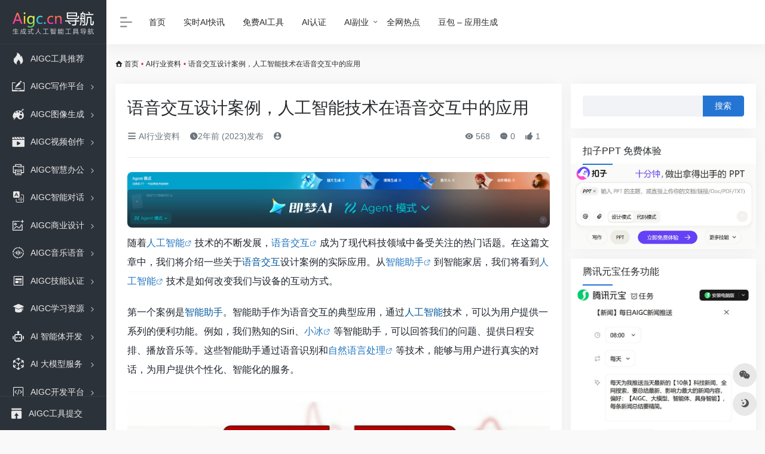

--- FILE ---
content_type: text/html; charset=UTF-8
request_url: https://www.aigc.cn/29757.html
body_size: 15848
content:
<!DOCTYPE html><html lang="zh-Hans" class="io-white-mode"><head> <script> var default_c = "io-white-mode"; var night = document.cookie.replace(/(?:(?:^|.*;\s*)io_night_mode\s*\=\s*([^;]*).*$)|^.*$/, "$1"); try { if (night === "0") { document.documentElement.classList.add("io-black-mode"); document.documentElement.classList.remove(default_c); } else { document.documentElement.classList.remove("io-black-mode"); document.documentElement.classList.add(default_c); } } catch (_) {}</script><meta charset="UTF-8"><meta name="renderer" content="webkit"><meta name="force-rendering" content="webkit"><meta http-equiv="X-UA-Compatible" content="IE=edge, chrome=1"><meta name="viewport" content="width=device-width, initial-scale=1.0, user-scalable=0, minimum-scale=1.0, maximum-scale=0.0, viewport-fit=cover"><title>语音交互设计案例，人工智能技术在语音交互中的应用 | AIGC工具导航</title><meta name="theme-color" content="#f9f9f9" /><meta name="keywords" content="人工智能,小冰,智能助手,自然语言处理,语音交互" /><meta name="description" content="随着人工智能技术的不断发展，语音交互成为了现代科技领域中备受关注的热门话题。在这篇文章中，我们将介绍一些关于语音交互设计案例的实际应用。从智能助手到智能家居，我们将看到人工智能技术是如何改变我们与..." /><meta property="og:type" content="article"><meta property="og:url" content="https://www.aigc.cn/29757.html"/> <meta property="og:title" content="语音交互设计案例，人工智能技术在语音交互中的应用 | AIGC工具导航"><meta property="og:description" content="随着人工智能技术的不断发展，语音交互成为了现代科技领域中备受关注的热门话题。在这篇文章中，我们将介绍一些关于语音交互设计案例的实际应用。从智能助手到智能家居，我们将看到人工智能技术是如何改变我们与..."><meta property="og:image" content="https://www.aigc.cn/wp-content/suiji/随机图 (43).jpg"><meta property="og:site_name" content="AIGC工具导航"><link rel="shortcut icon" href="https://www.aigc.cn/wp-content/uploads/2025/06/aigc-icon.png"><link rel="apple-touch-icon" href="https://www.aigc.cn/wp-content/uploads/2025/06/aigc-icon.png"><!--[if IE]><script src="https://www.aigc.cn/wp-content/themes/onenav/js/html5.min.js"></script><![endif]--><meta name='robots' content='max-image-preview:large' /> <style>img:is([sizes="auto" i], [sizes^="auto," i]) { contain-intrinsic-size: 3000px 1500px }</style> <script> /*seo合集头条推送*/ (function(){ var el = document.createElement("script"); el.src = "https://sf1-scmcdn-tos.pstatp.com/goofy/ttzz/push.js?76b4be30d30a21f265a9434413cdec30c9c7fcb5b0f7cc19838651853541c70e19d1c501ebd3301f5e2290626f5b53d078c8250527fa0dfd9783a026ff3cf719"; el.id = "ttzz"; var s = document.getElementsByTagName("script")[0]; s.parentNode.insertBefore(el, s); })(window) </script><style id='classic-theme-styles-inline-css' type='text/css'>/*! This file is auto-generated */.wp-block-button__link{color:#fff;background-color:#32373c;border-radius:9999px;box-shadow:none;text-decoration:none;padding:calc(.667em + 2px) calc(1.333em + 2px);font-size:1.125em}.wp-block-file__button{background:#32373c;color:#fff;text-decoration:none}</style><link rel='stylesheet' id='aigc-css-css' href='https://www.aigc.cn/wp-content/themes/aigc/assets/css/aigc-style.css?ver=1.0.0' type='text/css' media='all' /><link rel='stylesheet' id='iconfont-css' href='https://www.aigc.cn/wp-content/themes/onenav/css/iconfont.css?ver=4.0423' type='text/css' media='all' /><link rel='stylesheet' id='iconfont-io-1-css' href='//at.alicdn.com/t/font_1620678_18rbnd2homc.css' type='text/css' media='all' /><link rel='stylesheet' id='iconfont-io-2-css' href='//at.alicdn.com/t/font_2811503_rz4zraeosal.css' type='text/css' media='all' /><link rel='stylesheet' id='iconfont-io-3-css' href='//www.aigc.cn/wp-content/ico/font_3916716_l8rm126aldr/iconfont.css?ver=4.0423' type='text/css' media='all' /><link rel='stylesheet' id='iconfont-io-4-css' href='//at.alicdn.com/t/c/font_4058470_9s81uu3rlb.css' type='text/css' media='all' /><link rel='stylesheet' id='bootstrap-css' href='https://www.aigc.cn/wp-content/themes/onenav/css/bootstrap.min.css?ver=4.0423' type='text/css' media='all' /><link rel='stylesheet' id='lightbox-css' href='https://www.aigc.cn/wp-content/themes/onenav/css/jquery.fancybox.min.css?ver=4.0423' type='text/css' media='all' /><link rel='stylesheet' id='style-css' href='https://www.aigc.cn/wp-content/themes/onenav/css/style.min.css?ver=4.0423' type='text/css' media='all' /><script type="text/javascript" src="https://www.aigc.cn/wp-content/themes/onenav/js/jquery.min.js?ver=4.0423" id="jquery-js"></script><script type="text/javascript" id="jquery-js-after">/* <![CDATA[ *//* <![CDATA[ */ function loadFunc(func) {if (document.all){window.attachEvent("onload",func);}else{window.addEventListener("load",func,false);}} /* ]]]]><![CDATA[> *//* ]]> */</script><link rel="canonical" href="https://www.aigc.cn/29757.html" /><link rel="alternate" title="oEmbed (JSON)" type="application/json+oembed" href="https://www.aigc.cn/wp-json/oembed/1.0/embed?url=https%3A%2F%2Fwww.aigc.cn%2F29757.html" /><link rel="alternate" title="oEmbed (XML)" type="text/xml+oembed" href="https://www.aigc.cn/wp-json/oembed/1.0/embed?url=https%3A%2F%2Fwww.aigc.cn%2F29757.html&#038;format=xml" /><style>.io.icon-fw,.iconfont.icon-fw { width: 1.15em;}.screenshot-carousel .img_wrapper a{display:contents}.fancybox-slide--iframe .fancybox-content{max-width :1280px;margin:0}.fancybox-slide--iframe.fancybox-slide{padding:44px 0}.navbar-nav .menu-item-286 a{background: #ff8116;border-radius: 50px!important;padding: 5px 10px!important;margin: 5px 0!important;color: #fff!important;}.navbar-nav .menu-item-286 a i{position: absolute;top: 0;right: -10px;color: #f13522;}.io-black-mode .navbar-nav .menu-item-286 a{background: #ce9412;}.io-black-mode .navbar-nav .menu-item-286 a i{color: #fff;}.customize-width{max-width:1780px}.sidebar-nav{width:178px}@media (min-width: 768px){.main-content{margin-left:178px;}.main-content .page-header{left:178px;}}</style><script>(function(a,b){a.ioLetterAvatar=function(d,l,j){d=d||"";l=l||60;var h="#1abc9c #2ecc71 #3498db #9b59b6 #3fe95e #16a085 #27ae60 #2980b9 #8e44ad #fc3e50 #f1c40f #e67e22 #e74c3c #00bcd4 #95aa36 #f39c12 #d35400 #c0392b #b2df1e #7ffc8d".split(" "),f,c,k,g,e,i,t,m;f=String(d).toUpperCase();f=f?f.charAt(0):"?";if(a.devicePixelRatio){l=(l*a.devicePixelRatio)}c=parseInt((((f=="?"?72:f.charCodeAt(0))-64)*12345).toString().slice(0,5));k=c%(h.length-1);t=(c+1)%(h.length-1);m=(c-1)%(h.length-1);g=b.createElement("canvas");g.width=l;g.height=l;e=g.getContext("2d");e.fillStyle=j?j:h[k];e.fillRect(0,0,g.width,g.height); e.arc((c*180)%l,(c*150)%l, (c/120)%l ,0 ,360 );e.fillStyle=h[t];e.globalAlpha = .6;e.fill();e.save();e.beginPath();e.fillStyle=h[m];e.globalAlpha = .4;e.arc((c*20)%l,(c*50)%l, ((99999-c)/80)%l,0 ,360 );e.fill();e.font=Math.round(g.width/2)+"px 'Microsoft Yahei'";e.textAlign="center";e.fillStyle="#fff";e.globalAlpha = 1;e.fillText(f,l/2,l/1.5);i=g.toDataURL();g=null;return i}})(window,document);</script><meta name="redi-version" content="1.2.7" /><link rel="icon" href="https://www.aigc.cn/wp-content/uploads/2025/06/cropped-aigc-icon-32x32.png" sizes="32x32" /><link rel="icon" href="https://www.aigc.cn/wp-content/uploads/2025/06/cropped-aigc-icon-192x192.png" sizes="192x192" /><link rel="apple-touch-icon" href="https://www.aigc.cn/wp-content/uploads/2025/06/cropped-aigc-icon-180x180.png" /><meta name="msapplication-TileImage" content="https://www.aigc.cn/wp-content/uploads/2025/06/cropped-aigc-icon-270x270.png" /><style>.panel-body a:not(.no-c){color:#1e73be}.panel-body a:not(.no-c):hover{color:#cc3b3b}a:hover,.io-grey-mode .sidebar-show,.io-grey-mode .sidebar-item>a:hover,.io-grey-mode .sidebar-item li>a:hover,.home-like:hover, .io-grey-mode .sidebar-popup>div>ul>li>a:hover{color:#f1404b} .header-mini-btn label:hover path{ stroke:#f1404b} .url-card .max .tga a:not(.no-tag):hover,.card-app.card .tga a:not(.no-tag):hover{background:#f1404b} .sidebar .url-card .card:hover{border: 1px solid #f1404b!important;}.tags i{color:#2475d3}.custom-piece_c_b{background:#2475d3!important}.custom-piece_c{color:#2475d3!important}.slider_menu[sliderTab] .anchor,.customize-menu .btn-edit,.badge-danger,.comment-list .rank,.sidebar .card-header:after{background:#2475d3}.badge-outline-primary{color:#2475d3;border:#2475d3 solid 1px}.posts-nav .page-numbers.current,.posts-nav .page-numbers:not(.dots):hover,#comments-navi>a:hover,#comments-navi>.current,.page-nav>a:hover span,.page-nav>.current span{background-color:#2475d3;box-shadow: 0px 5px 20px -3px rgba(36,117,211,.6);} .custom-control-input:not(:disabled):active~.custom-control-label::before{background-color:rgba(36,117,211,.15);border-color:rgba(36,117,211,.15);}.custom-control-input:focus~.custom-control-label::before{box-shadow:0 0 0 .2rem rgba(36,117,211,.25)}.custom-control-input:focus:not(:checked)~.custom-control-label::before{border-color:#2475d3}.custom-control-input:checked~.custom-control-label::before{border-color:#2475d3;background-color:#2475d3}.btn-search:hover,.btn-search.current{background-color:#2475d3;box-shadow: 0 5px 20px -3px rgba(36,117,211,.6)}.btn-search.current:after{border-top-color:#2475d3}.panel-body h2,.panel-body h3 {border-color:#2475d3}.custom_btn-outline {color: #2475d3;background-color: transparent;border-color: #2475d3;}.custom_btn-outline:hover {color: #ffffff;background-color: #19191c;border-color: #19191c;}.custom_btn-outline:focus, .custom_btn-outline.focus {color: #19191c;box-shadow: 0 0 0 0 transparent!important;background-color: transparent;}.custom_btn-outline.disabled, .custom_btn-outline:disabled {color: #2475d3;background-color: transparent!important;}.custom_btn-outline:not(:disabled):not(.disabled):active, .custom_btn-outline:not(:disabled):not(.disabled).active,.show > .custom_btn-outline.dropdown-toggle {color: #fff;background-color: #2475d3;border-color: #2475d3;}.custom_btn-outline:not(:disabled):not(.disabled):active:focus, .custom_btn-outline:not(:disabled):not(.disabled).active:focus,.show > .custom_btn-outline.dropdown-toggle:focus {box-shadow: 0 0 0 0 transparent!important;}.custom_btn-d {color: #ffffff;background-color: #2475d3;border-color: #2475d3;}.custom_btn-d:hover {color: #ffffff;background-color: #19191c;border-color: #19191c;}.custom_btn-d:focus,.custom_btn-d.focus {color: #ffffff;background-color: #19191c;border-color: #19191c;box-shadow: 0 0 0 0 transparent!important;}.custom_btn-d.disabled,.custom_btn-d:disabled {color: #ffffff;background-color:#2475d3;border-color: #2475d3;}.custom_btn-d:not(:disabled):not(.disabled):active,.custom_btn-d:not(:disabled):not(.disabled).active{color: #ffffff;background-color: #19191c;border-color: #19191c;}.custom_btn-d:not(:disabled):not(.disabled):active:focus,.custom_btn-d:not(:disabled):not(.disabled).active:focus{box-shadow: 0 0 0 0 transparent!important;}.btn.custom_btn-d {color: #ffffff;background-color: #2475d3;border-color: #2475d3;}.btn.custom_btn-d:hover {color: #ffffff;background-color: #19191c;border-color: #19191c;}.btn.custom_btn-d:focus,.btn.custom_btn-d.focus {color: #ffffff;background-color: #19191c;border-color: #19191c;box-shadow: 0 0 0 0 transparent!important;}.btn.custom_btn-d.disabled,.btn.custom_btn-d:disabled {color: #ffffff;background-color:#2475d3;border-color: #2475d3;}.btn.custom_btn-d:not(:disabled):not(.disabled):active,.btn.custom_btn-d:not(:disabled):not(.disabled).active,.show > .custom_btn-d.dropdown-toggle {color: #ffffff;background-color: #19191c;border-color: #19191c;}.btn.custom_btn-d:not(:disabled):not(.disabled):active:focus,.btn.custom_btn-d:not(:disabled):not(.disabled).active:focus,.show > .custom_btn-d.dropdown-toggle:focus {box-shadow: 0 0 0 0 transparent!important;}.btn-dark:hover{background-color:#2475d3;border-color:#2475d3}.sidebar .card .searchform input[type='submit']{border: 1px solid #2475d3;background-color:#2475d3}.sidebar .card .searchform input[type='submit']:hover{border: 1px solid #19191c;background-color:#19191c}</style><!-- 自定义代码 --><script>var _hmt = _hmt || [];(function() { var hm = document.createElement("script"); hm.src = "https://hm.baidu.com/hm.js?25b47bccd993a51352dab5333346e349"; var s = document.getElementsByTagName("script")[0]; s.parentNode.insertBefore(hm, s);})();</script><!-- Google tag (gtag.js) --><script async src="https://www.googletagmanager.com/gtag/js?id=G-LKXCD2NYHH"></script><script> window.dataLayer = window.dataLayer || []; function gtag(){dataLayer.push(arguments);} gtag('js', new Date()); gtag('config', 'G-LKXCD2NYHH');</script><script><meta name="shenma-site-verification" content="429fcdc3518894b41093a7a15ce25fff_1762624097"></script><script>(function(){var el = document.createElement("script");el.src = "https://lf1-cdn-tos.bytegoofy.com/goofy/ttzz/push.js?76b4be30d30a21f265a9434413cdec30c9c7fcb5b0f7cc19838651853541c70e19d1c501ebd3301f5e2290626f5b53d078c8250527fa0dfd9783a026ff3cf719";el.id = "ttzz";var s = document.getElementsByTagName("script")[0];s.parentNode.insertBefore(el, s);})(window)</script><!-- end 自定义代码 --></head> <body class="wp-singular post-template-default single single-post postid-29757 single-format-standard wp-theme-onenav wp-child-theme-aigc sidebar_right post"> <div id="sidebar" class="sticky sidebar-nav fade"> <div class="modal-dialog h-100 sidebar-nav-inner"> <div class="sidebar-logo border-bottom border-color"> <!-- logo --> <div class="logo overflow-hidden"> <a href="https://www.aigc.cn" class="logo-expanded"> <img src="https://www.aigc.cn/wp-content/uploads/2024/09/AIGC-newlogo-black-1-1-1.png" height="40" class="d-none" alt="AIGC工具导航"> <img src="https://www.aigc.cn/wp-content/uploads/2025/11/AIGC-newlogo-white-1-1-3-new-light.png" height="40" alt="AIGC工具导航"> </a> <a href="https://www.aigc.cn" class="logo-collapsed"> <img src="https://www.aigc.cn/wp-content/uploads/2023/04/AIGClogoXIAO-2.png" height="40" class="d-none" alt="AIGC工具导航"> <img src="https://www.aigc.cn/wp-content/uploads/2023/04/AIGClogoXIAO-2.png" height="40" alt="AIGC工具导航"> </a> </div> <!-- logo end --> </div> <div class="sidebar-menu flex-fill"> <div class="sidebar-scroll" > <div class="sidebar-menu-inner"> <ul> <li class="sidebar-item"> <a href="https://www.aigc.cn/#term-2494" class=""> <i class="iconfont icon-hot icon-fw icon-lg"></i> <span>AIGC工具推荐</span> </a> </li> <li class="sidebar-item"> <a href="https://www.aigc.cn/#term-1908" class="" data-change="https://www.aigc.cn/#term-1908"> <i class="io io-webyemiansheji icon-fw icon-lg"></i> <span>AIGC写作平台</span> </a> <i class="iconfont icon-arrow-r-m sidebar-more text-sm"></i> <ul > <li> <a href="https://www.aigc.cn/#term-1908-239" class=""><span>AI写作工具</span></a> </li> <li> <a href="https://www.aigc.cn/#term-1908-2336" class=""><span>AI论文写作</span></a> </li> <li> <a href="https://www.aigc.cn/#term-1908-2078" class=""><span>AI论文查重</span></a> </li> <li> <a href="https://www.aigc.cn/#term-1908-6276" class=""><span>降AIGC率</span></a> </li> <li> <a href="https://www.aigc.cn/#term-1908-729" class=""><span>AIGC检测</span></a> </li> <li> <a href="https://www.aigc.cn/#term-1908-4628" class=""><span>AI总结摘要</span></a> </li> <li> <a href="https://www.aigc.cn/#term-1908-962" class=""><span>AI提示词</span></a> </li> <li> <a href="https://www.aigc.cn/#term-1908-5676" class=""><span>AI阅读</span></a> </li> <li> <a href="https://www.aigc.cn/#term-1908-5454" class=""><span>AI公文</span></a> </li> <li> <a href="https://www.aigc.cn/#term-1908-5822" class=""><span>AI小说</span></a> </li> <li> <a href="https://www.aigc.cn/#term-1908-11095" class=""><span>AI标书写作</span></a> </li> <li> <a href="https://www.aigc.cn/#term-1908-5826" class=""><span>AI小红书文案</span></a> </li> </ul> </li> <li class="sidebar-item"> <a href="https://www.aigc.cn/#term-1913" class="" data-change="https://www.aigc.cn/#term-1913"> <i class="io io-V icon-fw icon-lg"></i> <span>AIGC图像生成</span> </a> <i class="iconfont icon-arrow-r-m sidebar-more text-sm"></i> <ul > <li> <a href="https://www.aigc.cn/#term-1913-253" class=""><span>AI绘画工具</span></a> </li> <li> <a href="https://www.aigc.cn/#term-1913-5820" class=""><span>AI绘本</span></a> </li> <li> <a href="https://www.aigc.cn/#term-1913-14800" class=""><span>AI证件照生成</span></a> </li> <li> <a href="https://www.aigc.cn/#term-1913-184" class=""><span>AI素材</span></a> </li> <li> <a href="https://www.aigc.cn/#term-1913-6215" class=""><span>Adobe·AI插件</span></a> </li> <li> <a href="https://www.aigc.cn/#term-1913-594" class=""><span>AI-3D生成</span></a> </li> <li> <a href="https://www.aigc.cn/#term-1913-1914" class=""><span>AI绘画提示词</span></a> </li> <li> <a href="https://www.aigc.cn/#term-1913-1917" class=""><span>AI绘画社区</span></a> </li> <li> <a href="https://www.aigc.cn/#term-1913-2051" class=""><span>AI绘画模型</span></a> </li> <li> <a href="https://www.aigc.cn/#term-1913-6307" class=""><span>AI漫画翻译</span></a> </li> </ul> </li> <li class="sidebar-item"> <a href="https://www.aigc.cn/#term-1909" class="" data-change="https://www.aigc.cn/#term-1909"> <i class="io io-shipin2 icon-fw icon-lg"></i> <span>AIGC视频创作</span> </a> <i class="iconfont icon-arrow-r-m sidebar-more text-sm"></i> <ul > <li> <a href="https://www.aigc.cn/#term-1909-959" class=""><span>AI视频生成</span></a> </li> <li> <a href="https://www.aigc.cn/#term-1909-635" class=""><span>AI数字人</span></a> </li> <li> <a href="https://www.aigc.cn/#term-1909-2365" class=""><span>AI换脸</span></a> </li> <li> <a href="https://www.aigc.cn/#term-1909-12078" class=""><span>AI短剧</span></a> </li> <li> <a href="https://www.aigc.cn/#term-1909-466" class=""><span>AI视频后期</span></a> </li> <li> <a href="https://www.aigc.cn/#term-1909-2098" class=""><span>AI动作捕捉</span></a> </li> <li> <a href="https://www.aigc.cn/#term-1909-2052" class=""><span>AI视频模型</span></a> </li> <li> <a href="https://www.aigc.cn/#term-1909-2135" class=""><span>AI字幕翻译</span></a> </li> <li> <a href="https://www.aigc.cn/#term-1909-5689" class=""><span>图片转视频</span></a> </li> <li> <a href="https://www.aigc.cn/#term-1909-6402" class=""><span>AI动漫视频</span></a> </li> <li> <a href="https://www.aigc.cn/#term-1909-13070" class=""><span>AI数字生命</span></a> </li> </ul> </li> <li class="sidebar-item"> <a href="https://www.aigc.cn/#term-1907" class="" data-change="https://www.aigc.cn/#term-1907"> <i class="io io-bangongyongpinguanli icon-fw icon-lg"></i> <span>AIGC智慧办公</span> </a> <i class="iconfont icon-arrow-r-m sidebar-more text-sm"></i> <ul > <li> <a href="https://www.aigc.cn/#term-1907-2481" class=""><span>AI生成PPT</span></a> </li> <li> <a href="https://www.aigc.cn/#term-1907-3611" class=""><span>AI简历制作</span></a> </li> <li> <a href="https://www.aigc.cn/#term-1907-14764" class=""><span>AI图表</span></a> </li> <li> <a href="https://www.aigc.cn/#term-1907-14800" class=""><span>AI证件照</span></a> </li> <li> <a href="https://www.aigc.cn/#term-1907-3164" class=""><span>AI电子表格</span></a> </li> <li> <a href="https://www.aigc.cn/#term-1907-1936" class=""><span>AI文档处理</span></a> </li> <li> <a href="https://www.aigc.cn/#term-1907-2309" class=""><span>AI思维导图</span></a> </li> <li> <a href="https://www.aigc.cn/#term-1907-700" class=""><span>AI协作办公</span></a> </li> <li> <a href="https://www.aigc.cn/#term-1907-776" class=""><span>AI翻译</span></a> </li> <li> <a href="https://www.aigc.cn/#term-1907-5291" class=""><span>AI会议助理</span></a> </li> <li> <a href="https://www.aigc.cn/#term-1907-6843" class=""><span>AI浏览器插件</span></a> </li> <li> <a href="https://www.aigc.cn/#term-1907-14728" class=""><span>AI排版</span></a> </li> <li> <a href="https://www.aigc.cn/#term-1907-9858" class=""><span>AI调查问卷</span></a> </li> <li> <a href="https://www.aigc.cn/#term-1907-10653" class=""><span>AI域名</span></a> </li> <li> <a href="https://www.aigc.cn/#term-1907-14699" class=""><span>AI研报</span></a> </li> </ul> </li> <li class="sidebar-item"> <a href="https://www.aigc.cn/#term-6373" class="" data-change="https://www.aigc.cn/#term-6373"> <i class="io io-a-20Jyuyinzhuanwenzi icon-fw icon-lg"></i> <span>AIGC智能对话</span> </a> <i class="iconfont icon-arrow-r-m sidebar-more text-sm"></i> <ul > <li> <a href="https://www.aigc.cn/#term-6373-6377" class=""><span>AI智能助手</span></a> </li> <li> <a href="https://www.aigc.cn/#term-6373-492" class=""><span>AI搜索引擎</span></a> </li> <li> <a href="https://www.aigc.cn/#term-6373-242" class=""><span>AI聊天对话</span></a> </li> <li> <a href="https://www.aigc.cn/#term-6373-1919" class=""><span>AI问答</span></a> </li> <li> <a href="https://www.aigc.cn/#term-6373-6381" class=""><span>AI角色扮演</span></a> </li> <li> <a href="https://www.aigc.cn/#term-6373-13906" class=""><span>AI女友</span></a> </li> <li> <a href="https://www.aigc.cn/#term-6373-14705" class=""><span>AI动物语言转换</span></a> </li> </ul> </li> <li class="sidebar-item"> <a href="https://www.aigc.cn/#term-1906" class="" data-change="https://www.aigc.cn/#term-1906"> <i class="io io-tupiantianjia icon-fw icon-lg"></i> <span>AIGC商业设计</span> </a> <i class="iconfont icon-arrow-r-m sidebar-more text-sm"></i> <ul > <li> <a href="https://www.aigc.cn/#term-1906-883" class=""><span>AI设计工具</span></a> </li> <li> <a href="https://www.aigc.cn/#term-1906-5825" class=""><span>AI商品图</span></a> </li> <li> <a href="https://www.aigc.cn/#term-1906-2099" class=""><span>AI抠图</span></a> </li> <li> <a href="https://www.aigc.cn/#term-1906-14591" class=""><span>AI相机</span></a> </li> <li> <a href="https://www.aigc.cn/#term-1906-6053" class=""><span>AI图像扩展</span></a> </li> <li> <a href="https://www.aigc.cn/#term-1906-241" class=""><span>AI图像处理</span></a> </li> <li> <a href="https://www.aigc.cn/#term-1906-5124" class=""><span>AI标志设计</span></a> </li> <li> <a href="https://www.aigc.cn/#term-1906-2134" class=""><span>AI空间设计</span></a> </li> <li> <a href="https://www.aigc.cn/#term-1906-2517" class=""><span>AI服装设计</span></a> </li> <li> <a href="https://www.aigc.cn/#term-1906-2525" class=""><span>AI字体设计</span></a> </li> <li> <a href="https://www.aigc.cn/#term-1906-13884" class=""><span>AI珠宝设计</span></a> </li> <li> <a href="https://www.aigc.cn/#term-1906-13954" class=""><span>AI海报设计</span></a> </li> <li> <a href="https://www.aigc.cn/#term-1906-5824" class=""><span>AI艺术二维码</span></a> </li> <li> <a href="https://www.aigc.cn/#term-1906-820" class=""><span>AI头像</span></a> </li> <li> <a href="https://www.aigc.cn/#term-1906-14588" class=""><span>AI智能标注</span></a> </li> </ul> </li> <li class="sidebar-item"> <a href="https://www.aigc.cn/#term-1905" class="" data-change="https://www.aigc.cn/#term-1905"> <i class="io io-nlsasrcustommodel icon-fw icon-lg"></i> <span>AIGC音乐语音</span> </a> <i class="iconfont icon-arrow-r-m sidebar-more text-sm"></i> <ul > <li> <a href="https://www.aigc.cn/#term-1905-252" class=""><span>AI音乐生成</span></a> </li> <li> <a href="https://www.aigc.cn/#term-1905-937" class=""><span>AI语音配音</span></a> </li> <li> <a href="https://www.aigc.cn/#term-1905-938" class=""><span>AI语音识别</span></a> </li> <li> <a href="https://www.aigc.cn/#term-1905-403" class=""><span>AI语音合成</span></a> </li> <li> <a href="https://www.aigc.cn/#term-1905-2136" class=""><span>AI音频处理</span></a> </li> <li> <a href="https://www.aigc.cn/#term-1905-13862" class=""><span>AI同声传译</span></a> </li> </ul> </li> <li class="sidebar-item"> <a href="https://www.aigc.cn/#term-14832" class="" data-change="https://www.aigc.cn/#term-14832"> <i class="io io-xinwenzixun-xianxing icon-fw icon-lg"></i> <span>AIGC技能认证</span> </a> <i class="iconfont icon-arrow-r-m sidebar-more text-sm"></i> <ul > <li> <a href="https://www.aigc.cn/#term-14832-3100" class=""><span>AI行业认证</span></a> </li> <li> <a href="https://www.aigc.cn/#term-14832-14839" class=""><span>网络安全和信息化</span></a> </li> <li> <a href="https://www.aigc.cn/#term-14832-14833" class=""><span>大数据认证</span></a> </li> <li> <a href="https://www.aigc.cn/#term-14832-14831" class=""><span>中国电子学会</span></a> </li> </ul> </li> <li class="sidebar-item"> <a href="https://www.aigc.cn/#term-1916" class="" data-change="https://www.aigc.cn/#term-1916"> <i class="io io-bendishenghuodaxue icon-fw icon-lg"></i> <span>AIGC学习资源</span> </a> <i class="iconfont icon-arrow-r-m sidebar-more text-sm"></i> <ul > <li> <a href="https://www.aigc.cn/#term-1916-2056" class=""><span>AIGC免费课程</span></a> </li> <li> <a href="https://www.aigc.cn/#term-1916-14799" class=""><span>AI教研助手</span></a> </li> <li> <a href="https://www.aigc.cn/#term-1916-1465" class=""><span>AI教育助理</span></a> </li> <li> <a href="https://www.aigc.cn/#term-1916-2055" class=""><span>AI运营启发</span></a> </li> <li> <a href="https://www.aigc.cn/#term-1916-947" class=""><span>全球大学AI</span></a> </li> <li> <a href="https://www.aigc.cn/#term-1916-757" class=""><span>大陆大学AI</span></a> </li> <li> <a href="https://www.aigc.cn/#term-1916-2186" class=""><span>AI行业协会</span></a> </li> <li> <a href="https://www.aigc.cn/#term-1916-2079" class=""><span>AI行业门户</span></a> </li> <li> <a href="https://www.aigc.cn/#term-1916-2187" class=""><span>AI官方活动</span></a> </li> <li> <a href="https://www.aigc.cn/#term-1916-1852" class=""><span>AI中文研究机构</span></a> </li> <li> <a href="https://www.aigc.cn/#term-1916-238" class=""><span>AI海外研究机构</span></a> </li> <li> <a href="https://www.aigc.cn/#term-1916-6386" class=""><span>AI大赛</span></a> </li> </ul> </li> <li class="sidebar-item"> <a href="https://www.aigc.cn/#term-5766" class="" data-change="https://www.aigc.cn/#term-5766"> <i class="io io-jiqiren1 icon-fw icon-lg"></i> <span>AI 智能体开发</span> </a> <i class="iconfont icon-arrow-r-m sidebar-more text-sm"></i> <ul > <li> <a href="https://www.aigc.cn/#term-5766-6267" class=""><span>Agents开发平台</span></a> </li> <li> <a href="https://www.aigc.cn/#term-5766-14835" class=""><span>具身智能平台</span></a> </li> <li> <a href="https://www.aigc.cn/#term-5766-14834" class=""><span>世界模型</span></a> </li> <li> <a href="https://www.aigc.cn/#term-5766-14838" class=""><span>桌面AI助手</span></a> </li> </ul> </li> <li class="sidebar-item"> <a href="https://www.aigc.cn/#term-6079" class="" data-change="https://www.aigc.cn/#term-6079"> <i class="io io-AR icon-fw icon-lg"></i> <span>AI 大模型服务</span> </a> <i class="iconfont icon-arrow-r-m sidebar-more text-sm"></i> <ul > <li> <a href="https://www.aigc.cn/#term-6079-6080" class=""><span>AI大语言模型</span></a> </li> <li> <a href="https://www.aigc.cn/#term-6079-6083" class=""><span>AI多模态大模型</span></a> </li> <li> <a href="https://www.aigc.cn/#term-6079-6081" class=""><span>AI视觉大模型</span></a> </li> <li> <a href="https://www.aigc.cn/#term-6079-6082" class=""><span>AI视频大模型</span></a> </li> <li> <a href="https://www.aigc.cn/#term-6079-6085" class=""><span>AI语音大模型</span></a> </li> <li> <a href="https://www.aigc.cn/#term-6079-6090" class=""><span>AI行业大模型</span></a> </li> <li> <a href="https://www.aigc.cn/#term-6079-6087" class=""><span>AI海外大模型</span></a> </li> <li> <a href="https://www.aigc.cn/#term-6079-11004" class=""><span>AI大模型评测</span></a> </li> </ul> </li> <li class="sidebar-item"> <a href="https://www.aigc.cn/#term-1903" class="" data-change="https://www.aigc.cn/#term-1903"> <i class="io io-biancheng-01 icon-fw icon-lg"></i> <span>AIGC开发平台</span> </a> <i class="iconfont icon-arrow-r-m sidebar-more text-sm"></i> <ul > <li> <a href="https://www.aigc.cn/#term-1903-922" class=""><span>AI编程工具</span></a> </li> <li> <a href="https://www.aigc.cn/#term-1903-13545" class=""><span>AI开源项目</span></a> </li> <li> <a href="https://www.aigc.cn/#term-1903-1478" class=""><span>AI开发课堂</span></a> </li> <li> <a href="https://www.aigc.cn/#term-1903-2189" class=""><span>AI开发框架</span></a> </li> <li> <a href="https://www.aigc.cn/#term-1903-932" class=""><span>AI开放平台</span></a> </li> <li> <a href="https://www.aigc.cn/#term-1903-138" class=""><span>AI开发者社区</span></a> </li> <li> <a href="https://www.aigc.cn/#term-1903-1468" class=""><span>AI低(无)代码编程</span></a> </li> <li> <a href="https://www.aigc.cn/#term-1903-1494" class=""><span>AI-SQL数据库</span></a> </li> <li> <a href="https://www.aigc.cn/#term-1903-1508" class=""><span>AI训练模型</span></a> </li> <li> <a href="https://www.aigc.cn/#term-1903-232" class=""><span>AI国际导航</span></a> </li> </ul> </li> <li class="sidebar-item"> <a href="https://www.aigc.cn/#term-4829" class="" data-change="https://www.aigc.cn/#term-4829"> <i class="io io-cloud-service icon-fw icon-lg"></i> <span>AIGC基础设施</span> </a> <i class="iconfont icon-arrow-r-m sidebar-more text-sm"></i> <ul > <li> <a href="https://www.aigc.cn/#term-4829-943" class=""><span>AI应用接口API</span></a> </li> <li> <a href="https://www.aigc.cn/#term-4829-3886" class=""><span>AI基础设施</span></a> </li> <li> <a href="https://www.aigc.cn/#term-4829-4014" class=""><span>AI算力平台</span></a> </li> <li> <a href="https://www.aigc.cn/#term-4829-3297" class=""><span>AI云服务</span></a> </li> </ul> </li> <li class="sidebar-item"> <a href="https://www.aigc.cn/#term-87729" class="" data-change="https://www.aigc.cn/#term-87729"> <i class="io io-caiseshuben icon-fw icon-lg"></i> <span>AIGC生命科学</span> </a> <i class="iconfont icon-arrow-r-m sidebar-more text-sm"></i> <ul > <li> <a href="https://www.aigc.cn/#term-87729-243" class=""><span>AI生物医学</span></a> </li> <li> <a href="https://www.aigc.cn/#term-87729-14592" class=""><span>AI心理咨询</span></a> </li> </ul> </li> <li class="sidebar-item"> <a href="https://www.aigc.cn/#term-2359" class="" data-change="https://www.aigc.cn/#term-2359"> <i class="io io-icon-test1 icon-fw icon-lg"></i> <span>AIGC企业场景</span> </a> <i class="iconfont icon-arrow-r-m sidebar-more text-sm"></i> <ul > <li> <a href="https://www.aigc.cn/#term-2359-493" class=""><span>AI营销工具</span></a> </li> <li> <a href="https://www.aigc.cn/#term-2359-1467" class=""><span>AI流量优化</span></a> </li> <li> <a href="https://www.aigc.cn/#term-2359-4364" class=""><span>AI数字员工</span></a> </li> <li> <a href="https://www.aigc.cn/#term-2359-1330" class=""><span>AI法律服务</span></a> </li> <li> <a href="https://www.aigc.cn/#term-2359-2337" class=""><span>AI电子合同</span></a> </li> <li> <a href="https://www.aigc.cn/#term-2359-2372" class=""><span>AI人力资源</span></a> </li> <li> <a href="https://www.aigc.cn/#term-2359-1991" class=""><span>AI数据分析</span></a> </li> <li> <a href="https://www.aigc.cn/#term-2359-2045" class=""><span>AI企业服务</span></a> </li> <li> <a href="https://www.aigc.cn/#term-2359-2351" class=""><span>AI舆情分析</span></a> </li> <li> <a href="https://www.aigc.cn/#term-2359-4050" class=""><span>AI安全技术</span></a> </li> </ul> </li> <li class="sidebar-item"> <a href="https://www.aigc.cn/#term-1904" class="" data-change="https://www.aigc.cn/#term-1904"> <i class="io io-quanqiudaohang icon-fw icon-lg"></i> <span>AIGC行业应用</span> </a> <i class="iconfont icon-arrow-r-m sidebar-more text-sm"></i> <ul > <li> <a href="https://www.aigc.cn/#term-1904-244" class=""><span>AI游戏应用</span></a> </li> <li> <a href="https://www.aigc.cn/#term-1904-5294" class=""><span>AI跨境电商</span></a> </li> <li> <a href="https://www.aigc.cn/#term-1904-832" class=""><span>AI金融事务</span></a> </li> <li> <a href="https://www.aigc.cn/#term-1904-1465" class=""><span>AI教育助理</span></a> </li> <li> <a href="https://www.aigc.cn/#term-1904-1109" class=""><span>AIGC元宇宙</span></a> </li> <li> <a href="https://www.aigc.cn/#term-1904-1940" class=""><span>AI公益应用</span></a> </li> </ul> </li> </ul> </div> </div> </div> <div class="border-top py-2 border-color"> <div class="flex-bottom"> <ul> <li id="menu-item-103566" class="menu-item menu-item-type-custom menu-item-object-custom menu-item-103566 sidebar-item"><a href="https://www.aigc.cn/submit"> <i class="io io-tijiao icon-fw icon-lg"></i> <span>AIGC工具提交</span></a></li> </ul> </div> </div> </div> </div> <div class="main-content flex-fill"> <div class=" header-nav"> <div id="header" class="page-header sticky"> <div class="navbar navbar-expand-md"> <div class="container-fluid p-0 position-relative"> <div class="position-absolute w-100 text-center"> <a href="https://www.aigc.cn" class="navbar-brand d-md-none m-0" title="AIGC工具导航"> <img src="https://www.aigc.cn/wp-content/uploads/2024/09/AIGC-newlogo-black-1-1-1.png" class="logo-light" alt="AIGC工具导航" height="30"> <img src="https://www.aigc.cn/wp-content/uploads/2025/11/AIGC-newlogo-white-1-1-3-new-light.png" class="logo-dark d-none" alt="AIGC工具导航" height="30"> </a> </div> <div class="nav-item d-md-none mobile-menu py-2 position-relative"><a href="javascript:" id="sidebar-switch" data-toggle="modal" data-target="#sidebar"><i class="iconfont icon-classification icon-lg"></i></a></div> <div class="collapse navbar-collapse order-2 order-md-1"> <div class="header-mini-btn"> <label> <input id="mini-button" type="checkbox" checked="checked"> <svg viewBox="0 0 100 100" xmlns="http://www.w3.org/2000/svg"> <path class="line--1" d="M0 40h62c18 0 18-20-17 5L31 55"></path> <path class="line--2" d="M0 50h80"></path> <path class="line--3" d="M0 60h62c18 0 18 20-17-5L31 45"></path> </svg> </label> </div> <ul class="navbar-nav navbar-top site-menu mr-4"> <li id="menu-item-7510" class="menu-item menu-item-type-custom menu-item-object-custom menu-item-home menu-item-7510"><a href="https://www.aigc.cn/">首页</a></li><li id="menu-item-103620" class="menu-item menu-item-type-custom menu-item-object-custom menu-item-103620"><a href="https://www.aigc.cn/ai-news">实时AI快讯</a></li><li id="menu-item-103647" class="menu-item menu-item-type-custom menu-item-object-custom menu-item-103647"><a href="https://www.aigc.cn/chat">免费AI工具</a></li><li id="menu-item-102891" class="menu-item menu-item-type-taxonomy menu-item-object-favorites menu-item-102891"><a href="https://www.aigc.cn/favorites/aigc-skills-certification">AI认证</a></li><li id="menu-item-83538" class="menu-item menu-item-type-custom menu-item-object-custom menu-item-has-children menu-item-83538"><a href="#">AI副业</a><ul class="sub-menu"> <li id="menu-item-89622" class="menu-item menu-item-type-custom menu-item-object-custom menu-item-89622"><a href="https://www.aigc.cn/favorites/ai-courses">AI免费课程</a></li> <li id="menu-item-90503" class="menu-item menu-item-type-custom menu-item-object-custom menu-item-90503"><a href="https://www.aigc.cn/ai-industry-report">AI行业报告</a></li> <li id="menu-item-84577" class="menu-item menu-item-type-taxonomy menu-item-object-category menu-item-84577"><a href="https://www.aigc.cn/ai-sideline">AI副业案例</a></li> <li id="menu-item-84576" class="menu-item menu-item-type-taxonomy menu-item-object-category menu-item-84576"><a href="https://www.aigc.cn/ai-siyuyinliu">AI私域引流</a></li> <li id="menu-item-84858" class="menu-item menu-item-type-taxonomy menu-item-object-category menu-item-84858"><a href="https://www.aigc.cn/course">AI课程推荐</a></li> <li id="menu-item-86638" class="menu-item menu-item-type-taxonomy menu-item-object-category menu-item-86638"><a href="https://www.aigc.cn/paid-ai-side-project">AI付费项目</a></li></ul></li><li id="menu-item-72438" class="menu-item menu-item-type-custom menu-item-object-custom current-menu-item menu-item-72438"><a href="https://www.aigc.cn/hotnews/" aria-current="page">全网热点</a></li><li id="menu-item-100631" class="menu-item menu-item-type-custom menu-item-object-custom menu-item-100631"><a href="https://www.doubao.com/chat/coding?channel=programmercarl&#038;source=hw_db_programmercarl&#038;type=qit&#038;theme=bianc">豆包 &#8211; 应用生成</a></li> </ul> </div> <ul class="nav navbar-menu text-xs order-1 order-md-2 position-relative"> </ul> </div> </div> </div> <div class="placeholder"></div> </div><div id="content" class="container my-3 my-md-4"> <nav class="text-xs mb-3 mb-md-4" aria-label="breadcrumb"><i class="iconfont icon-home"></i> <a class="crumbs" href="https://www.aigc.cn/">首页</a><i class="text-danger px-1">•</i><a href="https://www.aigc.cn/ai-information" rel="category tag">AI行业资料</a><i class="text-danger px-1">•</i><span aria-current="page">语音交互设计案例，人工智能技术在语音交互中的应用</span></nav> <main class="content" role="main"> <div class="content-wrap"> <div class="content-layout"> <div class="panel card"> <div class="card-body"> <div class="panel-header mb-4"><h1 class="h3 mb-3">语音交互设计案例，人工智能技术在语音交互中的应用</h1><div class="d-flex flex-fill text-muted text-sm pb-4 border-bottom border-t"><span class="mr-3 d-none d-sm-block"><a href="https://www.aigc.cn/ai-information"><i class="iconfont icon-classification"></i> AI行业资料</a></span><span class="mr-3"><i class="iconfont icon-time"></i><span title="2023年11月15日 am9:41发布">2年前 (2023)发布</span></span><span class="mr-3"><a href="https://www.aigc.cn/author/0" title=""><i class="iconfont icon-user-circle"></i> </a></span><div class="flex-fill"></div><span class="views mr-3"><i class="iconfont icon-chakan"></i> 568</span><span class="mr-3"><a class="smooth-n" href="#comments"> <i class="iconfont icon-comment"></i> 0</a></span> <span class="mr-3"><a class="btn-like btn-link-like " href="javascript:;" data-action="post_like" data-id="29757"><i class="iconfont icon-like"></i> <span class="like-count">1</span></a></span></div></div> <div class="post-apd"><div id="ad-container"> <a href="https://dis.csqixiang.cn/unpo/jmaigc.html" target="_blank" rel="nofollow"> <img src="https://www.aigc.cn/2025ad/2025jimeng.jpg" alt="duiyou" style="border-radius: 8px;" /> </a></div><style> #ad-container a { display: block; margin-bottom: 10px; }</style></div> <div class="panel-body single mt-2"> <p>随着<a class="external" href="https://www.aigc.cn/encyclopedia-of-artificial-intelligence" title="查看与 人工智能 相关的文章" target="_blank">人工智能</a>技术的不断发展，<a class="external" href="https://www.aigc.cn/tag/4761" title="查看与 语音交互 相关的文章" target="_blank">语音交互</a>成为了现代科技领域中备受关注的热门话题。在这篇文章中，我们将介绍一些关于<a href="https://www.aigc.cn/tag/4761" style="color:#01579b">语音交互</a>设计案例的实际应用。从<a class="external" href="https://www.aigc.cn/tag/%e6%99%ba%e8%83%bd%e5%8a%a9%e6%89%8b" title="查看与 智能助手 相关的文章" target="_blank">智能助手</a>到智能家居，我们将看到<a class="external" href="https://www.aigc.cn/tag/%e4%ba%ba%e5%b7%a5%e6%99%ba%e8%83%bd" title="查看与 人工智能 相关的文章" target="_blank">人工智能</a>技术是如何改变我们与设备的互动方式。</p><p>第一个案例是<a href="https://www.aigc.cn/tag/%e6%99%ba%e8%83%bd%e5%8a%a9%e6%89%8b" style="color:#01579b">智能助手</a>。智能助手作为语音交互的典型应用，通过<a href="https://www.aigc.cn/tag/%e4%ba%ba%e5%b7%a5%e6%99%ba%e8%83%bd" style="color:#01579b">人工智能</a>技术，可以为用户提供一系列的便利功能。例如，我们熟知的Siri、<a class="external" href="https://www.aigc.cn/tag/%e5%b0%8f%e5%86%b0" title="查看与 小冰 相关的文章" target="_blank">小冰</a>等智能助手，可以回答我们的问题、提供日程安排、播放音乐等。这些智能助手通过语音识别和<a class="external" href="https://www.aigc.cn/tag/%e8%87%aa%e7%84%b6%e8%af%ad%e8%a8%80%e5%a4%84%e7%90%86" title="查看与 自然语言处理 相关的文章" target="_blank">自然语言处理</a>等技术，能够与用户进行真实的对话，为用户提供个性化、智能化的服务。</p><img decoding="async" title="语音交互设计案例，人工智能技术在语音交互中的应用" alt="语音交互设计案例，人工智能技术在语音交互中的应用" data-src="https://www.aigc.cn/wp-content/suiji/随机图 (43).jpg" src="https://www.aigc.cn/wp-content/themes/onenav/images/t.png" alt="语音交互设计案例，人工智能技术在语音交互中的应用" /><p>接下来是智能家居。随着人们对生活品质要求的提高，智能家居成为了现代人们越来越追求的生活方式。通过语音交互设计，我们可以实现与家居设备的智能互动。例如，通过语音控制智能音箱或智能灯具，我们可以随时控制室内的照明，调节音量，甚至让智能家居系统根据我们的生活习惯自动调整。这不仅带来了便利，也提升了我们的生活质量。</p><p>还有一个非常有趣的案例是语音翻译。人工智能技术在语音交互设计中的应用还可以帮助我们跨越语言障碍。通过语音识别和机器翻译等技术，我们可以实现实时语音翻译。无论是在旅游中与当地人交流，还是在国际会议中与外籍人士交流，这项技术都能帮助我们轻松理解对方的语言，实现跨语言交流。</p><p>人工智能技术在语音交互设计中的应用案例不胜枚举。从智能助手到智能家居，从语音翻译到智能汽车，人工智能正在改变我们的生活方式。通过与设备进行语音互动，我们不再需要繁琐的操作，而是可以通过简单的语言指令，享受更高效、便捷的体验。</p><p>随着人工智能技术的不断发展，语音交互设计案例越来越多样化。智能助手、智能家居和语音翻译等案例，展示了人工智能技术在语音交互中的强大应用潜力。通过这些应用，我们可以更加便捷、智能地与设备进行互动，实现更高效、智能化的生活方式。</p> </div> <div class="post-tags my-3"><i class="iconfont icon-tags mr-2"></i><a href="https://www.aigc.cn/ai-information" class="btn btn-sm text-xs text-height-xs m-1 rounded-pill" rel="tag" title="查看更多文章"># AI行业资料</a><a href="https://www.aigc.cn/tag/%e4%ba%ba%e5%b7%a5%e6%99%ba%e8%83%bd" class="btn vc-l-red btn-sm text-xs text-height-xs m-1 rounded-pill" rel="tag" title="查看更多文章"># 人工智能</a><a href="https://www.aigc.cn/tag/%e5%b0%8f%e5%86%b0" class="btn vc-l-violet btn-sm text-xs text-height-xs m-1 rounded-pill" rel="tag" title="查看更多文章"># 小冰</a><a href="https://www.aigc.cn/tag/%e6%99%ba%e8%83%bd%e5%8a%a9%e6%89%8b" class="btn vc-l-blue btn-sm text-xs text-height-xs m-1 rounded-pill" rel="tag" title="查看更多文章"># 智能助手</a><a href="https://www.aigc.cn/tag/%e8%87%aa%e7%84%b6%e8%af%ad%e8%a8%80%e5%a4%84%e7%90%86" class="btn btn-sm text-xs text-height-xs m-1 rounded-pill" rel="tag" title="查看更多文章"># 自然语言处理</a><a href="https://www.aigc.cn/tag/4761" class="btn btn-sm text-xs text-height-xs m-1 rounded-pill" rel="tag" title="查看更多文章"># 语音交互</a></div><div class="text-xs text-muted"><div><span>©</span> 版权声明</div><div class="posts-copyright"><a href="https://www.aigc.cn/">AI工具</a>文章转载自互联网、仅供学习交流，内容版权归原作者所有，如涉作品、版权或其它疑问请联系<a href="https://www.aigc.cn/">AIGC工具导航</a>或<a href="https://www.aigc.cn/deleteinformation">点击删除</a>。</div></div> <div class="post-apd"><div id="ad-container"> <a href="https://d.design/?from=aigccn" target="_blank" rel="nofollow"> <img src="2025ad/2025duiyou18.jpg" alt="duiyou" style="border-radius: 8px;" /> </a></div><style> #ad-container a { display: block; margin-bottom: 10px; }</style></div> </div> </div> <div class="near-navigation rounded mt-4 py-2"> <div class="nav previous border-right border-color"> <a class="near-permalink" href="https://www.aigc.cn/29756.html"> <span>上一篇</span> <h4 class="near-title">语音交互有哪些</h4> </a> </div> <div class="nav next border-left border-color"> <a class="near-permalink" href="https://www.aigc.cn/29758.html"> <span>下一篇</span> <h4 class="near-title">语音交互助手有哪些</h4> </a> </div> </div> <h4 class="text-gray text-lg my-4"><i class="site-tag iconfont icon-book icon-lg mr-1" ></i>相关文章</h4> <div class="row mb-n4"> <div class="col-6 col-md-4"> <div class="card-post list-item"> <div class="media media-16x9 p-0 rounded"> <a class="media-content" href="https://www.aigc.cn/33439.html" target="_blank" data-src="https://www.aigc.cn/wp-content/suiji/随机图 (21).jpg"></a> </div> <div class="list-content"> <div class="list-body"> <a href="https://www.aigc.cn/33439.html" target="_blank" class="list-title text-md overflowClip_2"> AI论文图片排版教程 </a> </div> </div> </div> </div> <div class="col-6 col-md-4"> <div class="card-post list-item"> <div class="media media-16x9 p-0 rounded"> <a class="media-content" href="https://www.aigc.cn/11044.html" target="_blank" data-src="https://www.aigc.cn/wp-content/uploads/2023/06/0f2004fe0ab6d9c33ddd9002879d3f7a.png"></a> </div> <div class="list-content"> <div class="list-body"> <a href="https://www.aigc.cn/11044.html" target="_blank" class="list-title text-md overflowClip_2"> ChatGPT怎么注册并使用？ </a> </div> </div> </div> </div> <div class="col-6 col-md-4"> <div class="card-post list-item"> <div class="media media-16x9 p-0 rounded"> <a class="media-content" href="https://www.aigc.cn/67966.html" target="_blank" data-src="//www.aigc.cn/image_blog/www.aigc.cn_blog_image13.jpg"></a> </div> <div class="list-content"> <div class="list-body"> <a href="https://www.aigc.cn/67966.html" target="_blank" class="list-title text-md overflowClip_2"> ai绘画识别不到(ai识别不出来图片的条纹怎么回事) </a> </div> </div> </div> </div> <div class="col-6 col-md-4"> <div class="card-post list-item"> <div class="media media-16x9 p-0 rounded"> <a class="media-content" href="https://www.aigc.cn/51132.html" target="_blank" data-src="https://www.aigc.cn/paper-img/paper-img11.jpg"></a> </div> <div class="list-content"> <div class="list-body"> <a href="https://www.aigc.cn/51132.html" target="_blank" class="list-title text-md overflowClip_2"> 学术英语论文摘要的重要性及如何撰写 </a> </div> </div> </div> </div> <div class="col-6 col-md-4"> <div class="card-post list-item"> <div class="media media-16x9 p-0 rounded"> <a class="media-content" href="https://www.aigc.cn/10565.html" target="_blank" data-src="https://www.aigc.cn/wp-content/suiji/随机图 (16).jpg"></a> </div> <div class="list-content"> <div class="list-body"> <a href="https://www.aigc.cn/10565.html" target="_blank" class="list-title text-md overflowClip_2"> AI所有工具，让人类揭示未知领域 </a> </div> </div> </div> </div> <div class="col-6 col-md-4"> <div class="card-post list-item"> <div class="media media-16x9 p-0 rounded"> <a class="media-content" href="https://www.aigc.cn/34137.html" target="_blank" data-src="https://www.aigc.cn/wp-content/suiji/随机图 (26).jpg"></a> </div> <div class="list-content"> <div class="list-body"> <a href="https://www.aigc.cn/34137.html" target="_blank" class="list-title text-md overflowClip_2"> 奔驰人机交互系统有什么用途 </a> </div> </div> </div> </div> </div> <!-- comments --> </div> </div> <div class="sidebar sidebar-tools d-none d-lg-block"> <div id="search-7" class="card io-sidebar-widget widget_search"><form role="search" method="get" id="searchform" class="searchform" action="https://www.aigc.cn/"> <div> <label class="screen-reader-text" for="s">搜索：</label> <input type="text" value="" name="s" id="s" /> <input type="submit" id="searchsubmit" value="搜索" /> </div> </form></div><div id="custom_html-71" class="widget_text card io-sidebar-widget widget_custom_html"><div class="card-header widget-header"><h3 class="text-md mb-0">扣子PPT 免费体验</h3></div><div class="textwidget custom-html-widget"><html lang="zh-CN"><head><meta charset="UTF-8"><meta name="viewport" content="width=device-width, initial-scale=1.0"><style> body { margin: 0; padding: 0; } .ad-container { display: flex; justify-content: center; align-items: center; } </style></head><body><div class="ad-container"><a href="https://space.coze.cn/?utm_medium=daohang&utm_source=aigc&utm_content=&utm_id=&utm_campaign=&utm_term=49156769u&utm_source_platform=" target="_blank" rel="nofollow"><img src="https://www.aigc.cn/2025ad/coze-ppt-banner.jpg" alt="d.design" style="max-width: 100%; height: auto;"></a></div></body></html></div></div><div id="custom_html-59" class="widget_text card io-sidebar-widget widget_custom_html"><div class="card-header widget-header"><h3 class="text-md mb-0">腾讯元宝任务功能</h3></div><div class="textwidget custom-html-widget"><html lang="zh-CN"><head><meta charset="UTF-8"><meta name="viewport" content="width=device-width, initial-scale=1.0"><style> body { margin: 0; padding: 0; } .ad-container { display: flex; justify-content: center; align-items: center; } </style></head><body><div class="ad-container"><a href="https://dis.chatdesks.cn/chatdesk/txybaigc.html" target="_blank" rel="nofollow"><img src="https://www.aigc.cn/2025ad/yuanbao-renwu-banner.jpg" alt="d.design" style="max-width: 100%; height: auto;"></a></div></body></html></div></div><div id="custom_html-66" class="widget_text card io-sidebar-widget widget_custom_html"><div class="card-header widget-header"><h3 class="text-md mb-0">一键AI写小说工具</h3></div><div class="textwidget custom-html-widget"><html lang="zh-CN"><head><meta charset="UTF-8"><meta name="viewport" content="width=device-width, initial-scale=1.0"><style> body { margin: 0; padding: 0; } .ad-container { display: flex; justify-content: center; align-items: center; } </style></head><body><div class="ad-container"><a href="https://wawawriter.com/app/?utm_source=aigc1" target="_blank" rel="nofollow"><img src="https://www.aigc.cn/2025ad/wawaxiezuo-banner.jpg" alt="d.design" style="max-width: 100%; height: auto;"></a></div></body></html></div></div><div id="custom_html-64" class="widget_text card io-sidebar-widget widget_custom_html"><div class="card-header widget-header"><h3 class="text-md mb-0">AI一键生成立体图</h3></div><div class="textwidget custom-html-widget"><html lang="zh-CN"><head><meta charset="UTF-8"><meta name="viewport" content="width=device-width, initial-scale=1.0"><style> body { margin: 0; padding: 0; } .ad-container { display: flex; justify-content: center; align-items: center; } </style></head><body><div class="ad-container"><a href="https://www.ihuiwa.com/workspace/ai-image/creative-scene?huiwaInviteCode=EMTKWL" target="_blank" rel="nofollow"><img src="https://www.aigc.cn/2025ad/huiwa0829.jpg" alt="d.design" style="max-width: 100%; height: auto;"></a></div></body></html></div></div> </div> </main></div> <div class="main-footer footer-stick container container-fluid customize-width pt-4 pb-3 footer-type-big"> <div class="footer-inner card rounded-xl m-0"> <div class="footer-text card-body text-muted text-center text-md-left"> <div class="row my-4"> <div class="col-12 col-md-4 mb-4 mb-md-0"> <a class="footer-logo" href="https://www.aigc.cn" title="AIGC工具导航"> <img src="https://www.aigc.cn/wp-content/uploads/2024/09/AIGC-newlogo-black-1-1-1.png" class="logo-light mb-3" alt="AIGC工具导航" height="40"> <img src="https://www.aigc.cn/wp-content/uploads/2025/11/AIGC-newlogo-white-1-1-3-new-light.png" class="logo-dark d-none mb-3" alt="AIGC工具导航" height="40"> </a> <div class="text-sm"><a href="https://www.aigc.cn">AIGC工具导航</a>站（www.aigc.cn）简称：<a href="https://www.aigc.cn">AIGC导航</a>，一个分类最全、收录最全的生成式AI工具导航，</a>分类包括<a href="https://www.aigc.cn/favorites/ai-writing-tools">AI写作</a>、<a href="https://www.aigc.cn/ai-drawing">AI绘画</a>、<a href="https://www.aigc.cn/favorites/ai-video-generation">AI视频</a>、<a href="https://www.aigc.cn/favorites/ai-office">AI办公</a>、<a href="https://www.aigc.cn/favorites/ai-digital-human">AI数字人</a>、<a href="https://www.aigc.cn/favorites/ai-design-tools">AI设计</a>、<a href="https://www.aigc.cn/favorites/text-to-speech">AI语音</a>、<a href="https://www.aigc.cn/favorites/ai-music-generation">AI音乐</a>、<a href="https://www.aigc.cn/favorites/ai-paper">AI论文</a>、<a href="https://www.aigc.cn/favorites/ai-resume-maker">AI简历</a>、<a href="https://www.aigc.cn/favorites/ai-face-swap">AI换脸</a>、<a href="https://www.aigc.cn/favorites/aigc-check">AIGC检测</a>、<a href="https://www.aigc.cn/what-is-ai-agents">AI智能体</a>、<a href="https://www.aigc.cn/aippt">AIPPT</a>、<a href="https://www.aigc.cn/favorites/ai-prompt-keywords">AI提示词</a>、<a href="https://www.aigc.cn/favorites/ai-writing-novel">AI小说</a>、<a href="https://www.aigc.cn/favorites/ai-programming-tools">AI编程</a>、<a href="https://www.aigc.cn/favorites/text-to-speech">文本转语音</a>等<a href="https://www.aigc.cn">AI导航</a>，<a href="https://doubao.aigc.cn/">豆包</a>、<a href="https://www.aigc.cn/tencent-yuanbao">元宝</a>、<a href="https://www.aigc.cn/qianwen">千问</a>、<a href="https://jimeng.aigc.cc/">即梦</a>、<a href="https://deepseek.aigc.cn/">DeepSeek</a>、<a href="https://kimi.aigc.cn/">Kimi</a>等<a href="https://www.aigc.cn">AI工具</a></div> </div> <div class="col-12 col-md-5 mb-4 mb-md-0"> <p class="footer-links text-sm mb-3">按下Ctrl+D或⌘+D 感谢收藏 Aigc.cn</p> <div class="footer-nav-links d-flex justify-content-center justify-content-md-start text-sm mb-3 "> <li id="menu-item-49291" class="menu-item menu-item-type-post_type menu-item-object-post menu-item-has-children menu-item-49291"><a href="https://www.aigc.cn/12753.html">管理办法</a><ul class="sub-menu"> <li id="menu-item-88537" class="menu-item menu-item-type-post_type menu-item-object-page menu-item-88537"><a href="https://www.aigc.cn/ai-generated-synthetic-content-labeling-methods">标识办法</a></li> <li id="menu-item-49299" class="menu-item menu-item-type-custom menu-item-object-custom menu-item-49299"><a href="https://www.aigc.cn/sites/43534.html"> <i class="iconfont icon-category icon-fw icon-lg"></i> <span>算法备案</span></a></li> <li id="menu-item-101904" class="menu-item menu-item-type-taxonomy menu-item-object-category menu-item-101904"><a href="https://www.aigc.cn/ai-scam-cases">识破骗局</a></li></ul></li><li id="menu-item-101020" class="menu-item menu-item-type-post_type menu-item-object-page menu-item-has-children menu-item-101020"><a href="https://www.aigc.cn/official-website-certification">官网认证</a><ul class="sub-menu"> <li id="menu-item-101070" class="menu-item menu-item-type-post_type menu-item-object-page menu-item-101070"><a href="https://www.aigc.cn/authoritative-endorsement"> <i class="iconfont icon-category icon-fw icon-lg"></i> <span>权威背书</span></a></li> <li id="menu-item-101730" class="menu-item menu-item-type-post_type menu-item-object-page menu-item-101730"><a href="https://www.aigc.cn/user-guide"> <i class="iconfont icon-category icon-fw icon-lg"></i> <span>使用指南</span></a></li> <li id="menu-item-103041" class="menu-item menu-item-type-post_type menu-item-object-page menu-item-103041"><a href="https://www.aigc.cn/aigc-certification-authorization">认证授权</a></li></ul></li><li id="menu-item-49301" class="menu-item menu-item-type-post_type menu-item-object-page menu-item-has-children menu-item-49301"><a href="https://www.aigc.cn/aboutaigc"> <i class="iconfont icon-category icon-fw icon-lg"></i> <span>关于平台</span></a><ul class="sub-menu"> <li id="menu-item-49304" class="menu-item menu-item-type-post_type menu-item-object-page menu-item-49304"><a href="https://www.aigc.cn/business"> <i class="iconfont icon-category icon-fw icon-lg"></i> <span>联系我们</span></a></li> <li id="menu-item-49303" class="menu-item menu-item-type-post_type menu-item-object-page menu-item-49303"><a href="https://www.aigc.cn/disclaimer"> <i class="iconfont icon-category icon-fw icon-lg"></i> <span>免责声明</span></a></li> <li id="menu-item-49302" class="menu-item menu-item-type-post_type menu-item-object-page menu-item-49302"><a href="https://www.aigc.cn/deleteinformation"> <i class="iconfont icon-category icon-fw icon-lg"></i> <span>联系删除</span></a></li></ul></li> </div> <div class="footer-social"> </div> </div> <div class="col-12 col-md-3 text-md-right mb-4 mb-md-0"> <div class="footer-mini-img" data-toggle="tooltip" title="国家反诈中心APP"> <p class="bg-light rounded-lg p-1"> <img class=" " src="https://www.aigc.cn/wp-content/uploads/2024/01/国家反诈中心APP-1.jpg" alt="国家反诈中心APPAIGC工具导航"> </p> <span class="text-muted text-ss mt-2">国家反诈中心APP</span> </div> <div class="footer-mini-img" data-toggle="tooltip" title="国家反诈中心APP二维码"> <p class="bg-light rounded-lg p-1"> <img class=" " src="https://www.aigc.cn/wp-content/uploads/2025/01/W020240530609635201314.png" alt="国家反诈中心APP二维码AIGC工具导航"> </p> <span class="text-muted text-ss mt-2">国家反诈中心APP二维码</span> </div> </div> </div> <div class="footer-copyright text-xs"> <p style="text-align: left;"><span style="font-size: 10pt;"><a>Copyright</a>©2023-2026 AIGC工具导航 <a href="https://beian.miit.gov.cn/" target="_blank" rel="nofollow noopener">津ICP备2022006237号-2</a><a href="http://www.beian.gov.cn/portal/registerSystemInfo?recordcode=12011002023007" target="_blank" rel="nofollow noopener"> <img src="/备案图标.png" /> 津公网安备12011002023007号</a></span> <span style="font-size: 10pt;"> <a href="https://www.aigc.cn/business" target="_blank" rel="nofollow noopener">互联网违法和不良信息举报渠道</a></span></p>&nbsp;&nbsp; </div> </div> </div></div></div><!-- main-content end --><footer> <div id="footer-tools" class="d-flex flex-column"> <a href="javascript:" id="go-to-up" class="btn rounded-circle go-up m-1" rel="go-top"> <i class="iconfont icon-to-up"></i> </a> <a class="btn rounded-circle custom-tool0 m-1 qr-img" href="javascript:;" data-toggle="tooltip" data-html="true" data-placement="left" title="<img src='https://www.aigc.cn/wp-content/uploads/2023/02/QQ%E6%88%AA%E5%9B%BE20230203091020.jpg' height='100' width='100'>"> <i class="iconfont icon-wechat"></i> </a> <a href="javascript:" id="switch-mode" class="btn rounded-circle switch-dark-mode m-1" data-toggle="tooltip" data-placement="left" title="夜间模式"> <i class="mode-ico iconfont icon-light"></i> </a> </div></footer><script type="speculationrules">{"prefetch":[{"source":"document","where":{"and":[{"href_matches":"\/*"},{"not":{"href_matches":["\/wp-*.php","\/wp-admin\/*","\/wp-content\/uploads\/*","\/wp-content\/*","\/wp-content\/plugins\/*","\/wp-content\/themes\/aigc\/*","\/wp-content\/themes\/onenav\/*","\/*\\?(.+)"]}},{"not":{"selector_matches":"a[rel~=\"nofollow\"]"}},{"not":{"selector_matches":".no-prefetch, .no-prefetch a"}}]},"eagerness":"conservative"}]}</script><script type="text/javascript" src="https://www.aigc.cn/wp-content/themes/aigc/assets/js/aigc-app.js?ver=1.0.0" id="sub-js-js"></script><script type="text/javascript" src="https://www.aigc.cn/wp-content/themes/onenav/js/popper.min.js?ver=4.0423" id="popper-js"></script><script type="text/javascript" src="https://www.aigc.cn/wp-content/themes/onenav/js/bootstrap.min.js?ver=4.0423" id="bootstrap-js"></script><script type="text/javascript" src="https://www.aigc.cn/wp-content/themes/onenav/js/theia-sticky-sidebar.js?ver=4.0423" id="sidebar-js"></script><script type="text/javascript" src="https://www.aigc.cn/wp-content/themes/onenav/js/lazyload.min.js?ver=4.0423" id="lazyload-js"></script><script type="text/javascript" src="https://www.aigc.cn/wp-content/themes/onenav/js/jquery.fancybox.min.js?ver=4.0423" id="lightbox-js-js"></script><script type="text/javascript" id="appjs-js-extra">/* <![CDATA[ */var theme = {"ajaxurl":"https:\/\/www.aigc.cn\/wp-admin\/admin-ajax.php","uri":"https:\/\/www.aigc.cn\/wp-content\/themes\/onenav","loginurl":"https:\/\/www.aigc.cn\/wp-login.php?redirect_to=https%3A%2F%2Fwww.aigc.cn%2F29757.html","sitesName":"AIGC\u5de5\u5177\u5bfc\u822a","addico":"https:\/\/www.aigc.cn\/wp-content\/themes\/onenav\/images\/add.png","order":"asc","formpostion":"top","defaultclass":"io-white-mode","isCustomize":"0","icourl":"https:\/\/t3.gstatic.cn\/faviconV2?client=SOCIAL&type=FAVICON&fallback_opts=TYPE,SIZE,URL&size=128&url=","icopng":"","urlformat":"0","customizemax":"10","newWindow":"1","lazyload":"1","minNav":"0","loading":"0","hotWords":"null","classColumns":" col-2a col-sm-2a col-md-2a col-lg-4a col-xl-4a col-xxl-6a ","apikey":"TWpBeU1USTJNemd4TWpZM0d6RS9oT1dNMVVrMU1VMjh3TXpsRFlsVk1ZVFoyWjFScU0weHNiV2xDUlVGdA==","isHome":"","version":"4.0423"};var localize = {"liked":"\u60a8\u5df2\u7ecf\u8d5e\u8fc7\u4e86!","like":"\u8c22\u8c22\u70b9\u8d5e!","networkerror":"\u7f51\u7edc\u9519\u8bef --.","selectCategory":"\u4e3a\u4ec0\u4e48\u4e0d\u9009\u5206\u7c7b\u3002","addSuccess":"\u6dfb\u52a0\u6210\u529f\u3002","timeout":"\u8bbf\u95ee\u8d85\u65f6\uff0c\u8bf7\u518d\u8bd5\u8bd5\uff0c\u6216\u8005\u624b\u52a8\u586b\u5199\u3002","lightMode":"\u65e5\u95f4\u6a21\u5f0f","nightMode":"\u591c\u95f4\u6a21\u5f0f","editBtn":"\u7f16\u8f91","okBtn":"\u786e\u5b9a","urlExist":"\u8be5\u7f51\u5740\u5df2\u7ecf\u5b58\u5728\u4e86 --.","cancelBtn":"\u53d6\u6d88","successAlert":"\u6210\u529f","infoAlert":"\u4fe1\u606f","warningAlert":"\u8b66\u544a","errorAlert":"\u9519\u8bef","extractionCode":"\u7f51\u76d8\u63d0\u53d6\u7801\u5df2\u590d\u5236\uff0c\u70b9\u201c\u786e\u5b9a\u201d\u8fdb\u5165\u4e0b\u8f7d\u9875\u9762\u3002","wait":"\u8bf7\u7a0d\u5019","loading":"\u6b63\u5728\u5904\u7406\u8bf7\u7a0d\u540e...","userAgreement":"\u8bf7\u5148\u9605\u8bfb\u5e76\u540c\u610f\u7528\u6237\u534f\u8bae","reSend":"\u79d2\u540e\u91cd\u65b0\u53d1\u9001","weChatPay":"\u5fae\u4fe1\u652f\u4ed8","alipay":"\u652f\u4ed8\u5b9d","scanQRPay":"\u8bf7\u626b\u7801\u652f\u4ed8","payGoto":"\u652f\u4ed8\u6210\u529f\uff0c\u9875\u9762\u8df3\u8f6c\u4e2d"};/* ]]> */</script><script type="text/javascript" src="https://www.aigc.cn/wp-content/themes/onenav/js/app.min.js?ver=4.0423" id="appjs-js"></script><script type="text/javascript" id="appjs-js-after">/* <![CDATA[ *//* <![CDATA[ */ $(document).ready(function(){if($("#search-text")[0]){$("#search-text").focus();}}); /* ]]]]><![CDATA[> *//* ]]> */</script><script type="text/javascript" src="https://www.aigc.cn/wp-includes/js/comment-reply.min.js?ver=6.8.1" id="comment-reply-js" async="async" data-wp-strategy="async"></script><script type="text/javascript" src="https://www.aigc.cn/wp-content/themes/onenav/js/comments-ajax.js?ver=4.0423" id="comments-ajax-js"></script><script type="text/javascript" id="wp-postviews-cache-js-extra">/* <![CDATA[ */var viewsCacheL10n = {"admin_ajax_url":"https:\/\/www.aigc.cn\/wp-admin\/admin-ajax.php","post_id":"29757"};/* ]]> */</script><script type="text/javascript" src="https://www.aigc.cn/wp-content/themes/onenav/inc/postviews/postviews-cache.js?ver=6.8.1" id="wp-postviews-cache-js"></script> <!-- 自定义代码 --><!-- end 自定义代码 --></body></html><!--Performance optimized by Redis Object Cache. Learn more: https://wprediscache.com使用 PhpRedis (v5.3.7) 从 Redis 检索了 2039 个对象 (2 MB)。-->
<!--压缩前的大小: 106726 bytes; 压缩后的大小: 64232 bytes; 节约：39.82% -->
<!-- Dynamic page generated in 0.499 seconds. -->
<!-- Cached page generated by WP-Super-Cache on 2026-01-30 13:18:27 -->

<!-- Compression = gzip -->